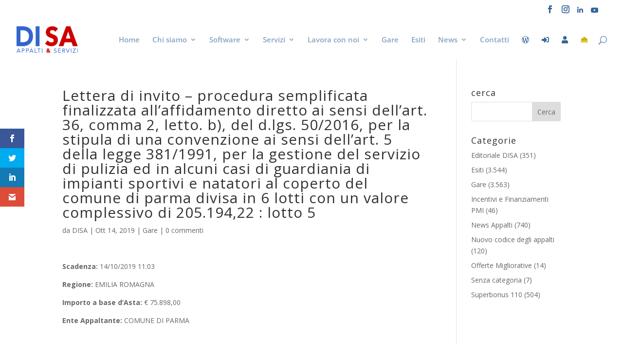

--- FILE ---
content_type: text/css; charset=utf-8
request_url: https://www.disasrl.com/wp-content/uploads/dmb/css/dp_custom_module_120475.css?ver=6.9
body_size: 184
content:
.formatGetClienti{
    margin: 1%;
	padding:5%;
	background-color: #436ab5;
	font-size: 18px;
}

.formatRagioneSociale {
	font-weight: bold;
	color: white
}

.formatCitta {
	font-style: italic;
	color: white
}

.formatProvincia {
	color: white
}

--- FILE ---
content_type: image/svg+xml
request_url: https://www.disasrl.com/wp-content/uploads/2024/09/logo_disa_vettoriale.svg
body_size: 7882
content:
<?xml version="1.0" encoding="UTF-8"?>
<svg id="Livello_1" data-name="Livello 1" xmlns="http://www.w3.org/2000/svg" version="1.1" viewBox="0 0 1912.2 829.1">
  <defs>
    <style>
      .cls-1 {
        fill: #36c;
      }

      .cls-1, .cls-2 {
        stroke-width: 0px;
      }

      .cls-2 {
        fill: #c00;
      }
    </style>
  </defs>
  <g>
    <path class="cls-1" d="M1.3,0h199.3C226.8,0,252.6,3.8,278.5,8.4c33.5,6,65.7,16.3,95.3,33.1,15.1,8.7,29.5,18.6,43.1,29.5,31.4,25,52.7,57.5,69.2,93.7,10.3,22.6,17.3,46.5,21.1,70.9,2.4,15.7,4,31.5,5,47.3,1,17.5,2.1,35,1.1,52.5-2,38.7-9.4,76.5-25.1,112.3-12.4,28.3-29.1,54.5-49.6,77.6-20.5,23.2-44.4,41.6-71.1,56.9-25.5,14.9-53.2,25.7-82.1,32-17.6,3.8-35.5,7.8-53.4,8.3-52.9,1.5-105.7,1.3-158.6,1.6-21.6.1-43.1-.3-64.7.1-6,.1-7.8-1.6-7.8-7.8.1-178.9.3-357.9.1-536.8V0h.1ZM121.8,498.2c1.8.1,2.8.3,3.8.3,37.8-1.1,75.7,2.8,113.5-3.6,18.7-3.1,36.9-7.3,54.1-15.1,22-9.8,41.1-23.5,56.1-42.4,12.9-16.2,22.6-34.8,28.6-54.6,5-16.3,8.7-33,8.8-50.2.1-18.8,1.5-37.9-.4-56.5-2.4-22.2-9.2-43.8-20.1-63.4-13.6-25-33.8-45.7-58.4-59.8-33.9-19.7-71.1-27.1-109.7-28.4-22.7-.8-45.6,0-68.4-.3-6.3-.1-8,2-8,8.3.1,119.7.3,239.3.1,359v6.8Z"/>
    <path class="cls-2" d="M1317.3,623.5c5.7-15.3,11.1-30,16.7-44.9,9.2-24.3,18.4-48.8,27.6-73.2,12.8-34.2,25.5-68.4,38.3-102.6,10.1-26.9,20.1-54,30.2-80.9,12.8-34.4,25.8-68.8,38.6-103.2,9.1-24.5,17.5-49.2,26.5-73.6,11.1-29.9,22.9-59.6,34.2-89.4,6.5-17,12.7-34.1,18.8-51.2C1549.3,1.4,1550.6,0,1554.3,0,1595.3.1,1636.2.1,1677.3,0,1680.3,0,1681.9.3,1683.2,4c11.8,33,24,65.9,36.1,98.7,13.9,37.4,27.8,74.7,41.8,112,17.5,46.9,35.1,93.8,52.3,140.8,12.8,34.8,25.1,69.9,38.1,104.8,15.5,42.1,31.2,84,46.9,126.1,4.5,12,8.9,24.2,13.7,37.2-2.2.4-4.3.5-6.5.6-45.7,0-91.6,0-137.3.1-4.4,0-6.6-1.3-8.2-5.8-11.8-34.3-23.8-68.6-35.9-102.8-.1-.3,0-.4-.1-.6q-5.2-13.7-20.2-13.7c-64.1,0-128.2,0-192.3-.1-5.1,0-7.3,1.3-8.9,6.5-12.2,37.2-24.6,74.1-37.4,111-.8,2.3-4,5.4-6.1,5.4-46.9.3-93.6.1-140.5,0-.6-.1-1-.3-1.6-.5ZM1614.9,166.7c-3.9,2.5-61.9,173.7-72.9,213.8h141.8l-68.9-213.8Z"/>
    <path class="cls-2" d="M974.1,442.6c6,6.4,11.6,12.3,17.1,18.2,21.9,22.9,50.5,38.3,81.6,43.8,22.8,4.2,45.4,1.2,65.1-12.2,14.9-10.1,23-25,23.5-43.3.2-10.8.4-21.7-4.8-31.9-6.4-12.4-16.5-21.2-28.1-28.3-21.7-13.3-46-20.3-69.5-29.3-25.1-9.5-50.1-19.1-72.7-34.1-33.7-22.3-54.7-53.5-64.5-92.2-4.9-19.2-4.3-39-4.1-58.7.4-32.9,9.8-62.9,27.4-90.5,15.5-24.4,36.4-42.6,61.5-56.6,22.8-12.7,47.1-19.6,72.6-23.9,18-3.2,36.3-4.3,54.5-3.3,27.1,1.7,53.8,7.9,79,18.1,19.9,8,38.7,18,55.6,31,8.4,6.4,15.9,13.8,23.9,20.6,2.6,2.2,2.5,3.9.2,6.6-7.8,9-15.1,18.3-22.6,27.4-12.6,15-25,30-37.5,44.9-4.9,5.9-10.1,11.6-15,17.5-2.8,3.3-5,2.6-7.4-.4-19-24.2-43.5-39.3-73.5-45.4-24.4-4.9-47.3-1.7-68.2,12.3-11.6,7.8-18,19.4-21,32.6-3.7,16.1-1.2,31.8,9.8,44.6,4.9,5.7,11,10.3,17.7,13.8,16.1,8,32.7,15.1,49.4,22.2,20.6,8.6,41.2,16.6,61.9,24.7,16.4,6.4,31.6,15.4,45.3,26.5,27.7,22.4,47.8,50.2,55.6,85.5,2.5,11.1,3.1,22.8,3.8,34.1.6,10.1.4,20.2.1,30.2-.6,22.6-5.8,44.9-15.1,65.5-6.3,13.7-14.4,26.6-22.6,39.1-11.7,17.6-27.9,30.5-45.8,41.6-23.9,14.6-50.5,24.1-78,27.9-18.7,2.7-37.7,3.6-56.6,2.6-41.7-2.3-81.4-13.2-118-33.8-15.1-8.6-30-17.7-42.5-30.2-6-6-12.1-11.8-17.8-18.1-1.1-1.2-1.4-4.7-.5-5.8,10.6-12.7,21.5-25.2,32.5-37.7,14.9-17,29.9-34.1,44.8-51.1.9-1.4,2-3,2.8-4.7Z"/>
    <path class="cls-1" d="M595.9.1h20.6C648,.1,679.3.3,710.7,0,716.4,0,718.1,1.6,718.1,7.3c-.1,203.3-.1,406.6,0,609.8,0,5.7-1.7,7.4-7.4,7.3-35.9-.3-71.8-.3-107.7,0-5.5,0-7.4-2.1-7-7.1V.1Z"/>
  </g>
  <g>
    <path class="cls-1" d="M56.6,697.4h14.3l54.6,128.4h-17.8l-13.1-31.6H30.5l-13.2,31.6H0l56.6-128.4ZM63.5,717h-.4l-26.7,63.1h52.4l-25.4-63.1Z"/>
    <path class="cls-1" d="M166.3,697.4h38.1c5.9,0,11.6.6,17,1.7,5.4,1.2,10.2,3.1,14.3,5.8,4.2,2.7,7.5,6.3,10,10.9,2.5,4.5,3.7,10.1,3.7,16.8s-1.3,12.8-4,17.4c-2.7,4.6-6.1,8.2-10.2,10.9-4.2,2.7-8.7,4.5-13.7,5.6-5,1.1-9.7,1.6-14.1,1.6h-25.8v57.7h-15.2v-128.4ZM181.5,754h25.8c7.6,0,13.8-1.7,18.6-5.2,4.8-3.4,7.2-8.8,7.2-16s-2.4-12.6-7.2-16.1c-4.8-3.4-11-5.2-18.6-5.2h-25.8v42.4Z"/>
    <path class="cls-1" d="M297.6,697.4h38.1c5.9,0,11.6.6,17,1.7,5.4,1.2,10.2,3.1,14.3,5.8,4.2,2.7,7.5,6.3,10,10.9,2.5,4.5,3.7,10.1,3.7,16.8s-1.3,12.8-4,17.4c-2.7,4.6-6.1,8.2-10.2,10.9-4.2,2.7-8.7,4.5-13.7,5.6-5,1.1-9.7,1.6-14.1,1.6h-25.8v57.7h-15.2v-128.4ZM312.8,754h25.8c7.6,0,13.8-1.7,18.6-5.2,4.8-3.4,7.2-8.8,7.2-16s-2.4-12.6-7.2-16.1c-4.8-3.4-11-5.2-18.6-5.2h-25.8v42.4Z"/>
    <path class="cls-1" d="M457.2,697.4h14.3l54.6,128.4h-17.8l-13.1-31.6h-64.2l-13.2,31.6h-17.2l56.6-128.4ZM464.1,717h-.4l-26.7,63.1h52.4l-25.4-63.1Z"/>
    <path class="cls-1" d="M566.9,697.4h15.2v114.3h58.8v14.1h-74v-128.4Z"/>
    <path class="cls-1" d="M750.8,711.6h-42.4v114.3h-15.2v-114.3h-42.4v-14.1h100.1v14.1Z"/>
    <path class="cls-1" d="M792.5,697.4h15.2v128.4h-15.2v-128.4Z"/>
    <path class="cls-2" d="M1032.8,795.5l28.7,30.3h-35l-10.7-12.2c-5.3,5.4-11,9.4-17.1,11.8-6.1,2.4-13,3.6-20.6,3.6s-11.4-.8-16.9-2.4c-5.4-1.6-10.3-4-14.6-7.2-4.3-3.2-7.7-7.2-10.2-12.1-2.5-4.8-3.8-10.5-3.8-16.9s.7-8,2.1-11.7c1.4-3.7,3.3-7,5.8-10.1,2.5-3,5.4-5.7,8.6-7.9,3.3-2.2,6.8-4,10.7-5.3-2.1-2.3-4-4.5-5.7-6.5-1.8-2.1-3.3-4.2-4.5-6.5-1.3-2.3-2.2-4.7-2.9-7.3-.7-2.5-1-5.4-1-8.5,0-5.8,1.1-10.8,3.4-14.9,2.2-4.1,5.2-7.5,9-10.2,3.7-2.7,8-4.6,12.9-5.8,4.8-1.2,9.8-1.8,14.9-1.8s9.7.6,14.1,1.9c4.5,1.3,8.4,3.2,11.9,5.8,3.4,2.6,6.2,5.9,8.3,9.8,2.1,3.9,3.1,8.6,3.1,14.1s-.6,7.4-1.9,10.7c-1.3,3.3-3,6.3-5.2,9.2-2.2,2.8-4.7,5.4-7.5,7.6-2.8,2.2-5.9,4.2-9.2,5.9l16.5,17.6,12.5-17h31.6l-27,35.9ZM976.6,771c-1.8,1.1-3.6,2.2-5.3,3.4-1.8,1.2-3.3,2.4-4.7,3.8-1.4,1.4-2.5,3-3.4,4.8-.8,1.8-1.3,3.9-1.3,6.3s.5,4.6,1.5,6.5c1,1.9,2.2,3.6,3.8,4.9,1.6,1.3,3.4,2.4,5.5,3.2,2.1.8,4.3,1.2,6.4,1.2,4.2,0,7.9-.9,11-2.7s6.1-4,9.2-6.7l-22.7-24.7ZM985.3,715.9c-3.5,0-6.5,1.1-8.9,3.3-2.4,2.2-3.6,5.1-3.6,8.7s.4,3.1,1.1,4.6c.7,1.5,1.6,3,2.6,4.4,1,1.4,2.2,2.7,3.4,3.9,1.3,1.2,2.4,2.3,3.5,3.3,1.5-.8,3-1.8,4.7-3,1.7-1.1,3.3-2.4,4.7-3.8,1.5-1.4,2.7-2.9,3.6-4.5,1-1.6,1.5-3.4,1.5-5.2,0-3.7-1.2-6.6-3.7-8.6-2.5-2-5.5-3-9-3Z"/>
    <path class="cls-1" d="M1237.4,720.1c-2.5-4.1-5.9-7.1-10.2-9-4.2-1.9-8.6-2.8-13.2-2.8s-6.7.4-10,1.3c-3.3.8-6.2,2.1-8.8,3.8-2.6,1.7-4.7,3.9-6.3,6.7-1.6,2.8-2.4,6-2.4,9.8s.5,5.5,1.4,7.7c.9,2.2,2.4,4.3,4.4,6.1,2.1,1.8,4.8,3.5,8.3,5.1,3.5,1.6,7.8,3.1,12.9,4.7,5,1.6,9.8,3.3,14.4,5.1,4.7,1.8,8.8,4.1,12.3,6.9,3.6,2.8,6.4,6.3,8.5,10.4,2.1,4.2,3.2,9.4,3.2,15.7s-1.3,12-3.8,16.7c-2.5,4.7-5.9,8.6-10.1,11.7-4.2,3.1-9,5.4-14.4,6.9-5.4,1.5-11.1,2.3-16.9,2.3s-7.5-.3-11.2-1c-3.7-.7-7.3-1.7-10.8-3.1-3.4-1.4-6.7-3.2-9.7-5.4-3-2.2-5.6-5-7.8-8.3l13.1-10.7c2.8,4.7,6.6,8.3,11.6,10.7,5,2.4,10.2,3.6,15.8,3.6s6.6-.5,9.9-1.5c3.3-1,6.3-2.4,9-4.3,2.7-1.9,4.8-4.2,6.5-7,1.7-2.8,2.5-6,2.5-9.6s-.7-7.2-2-9.7c-1.3-2.5-3.4-4.6-6.2-6.4-2.8-1.8-6.3-3.4-10.5-4.9-4.2-1.5-9.2-3.1-14.9-5.1-4.6-1.5-8.8-3.1-12.7-5-3.9-1.9-7.2-4.2-10.1-6.9-2.8-2.7-5.1-6-6.7-9.8-1.6-3.8-2.4-8.4-2.4-13.7s1.2-11.5,3.6-16.1c2.4-4.6,5.7-8.4,9.8-11.5,4.1-3.1,8.8-5.4,14-7,5.2-1.6,10.6-2.4,16.3-2.4s13.9,1.1,19.9,3.4c6,2.2,11.3,6.1,16,11.7l-12.5,10.9Z"/>
    <path class="cls-1" d="M1301,697.4h80.7v14.1h-65.5v40.3h61.1v14.1h-61.1v45.7h68.7v14.1h-84v-128.4Z"/>
    <path class="cls-1" d="M1432.3,697.4h32.8c6.2,0,12.3.4,18.4,1.1,6.1.7,11.6,2.3,16.4,4.7,4.8,2.4,8.8,6,11.8,10.6,3,4.7,4.5,11,4.5,19s-2.8,17-8.5,22.9c-5.7,5.8-13.5,9.5-23.6,11.1l36.5,59.1h-18.7l-34.8-57.7h-19.6v57.7h-15.2v-128.4ZM1447.6,754h13.6c4.2,0,8.6-.1,13.1-.4,4.5-.2,8.7-1,12.5-2.4,3.8-1.3,7-3.4,9.4-6.3,2.5-2.8,3.7-6.9,3.7-12.2s-.9-8.3-2.7-11.1c-1.8-2.8-4.2-4.9-7.2-6.4-3-1.5-6.3-2.5-10-3-3.7-.5-7.4-.7-11.2-.7h-21.4v42.4Z"/>
    <path class="cls-1" d="M1546,697.4h17.2l39.5,105.5h.4l40.8-105.5h16.1l-50.2,128.4h-14.7l-49.1-128.4Z"/>
    <path class="cls-1" d="M1698.2,697.4h15.2v128.4h-15.2v-128.4Z"/>
    <path class="cls-1" d="M1758.4,812.2l74.2-100.7h-73.1v-14.1h91.6v13.1l-74.2,101.2h75.1v14.1h-93.6v-13.6Z"/>
    <path class="cls-1" d="M1897,697.4h15.2v128.4h-15.2v-128.4Z"/>
  </g>
</svg>

--- FILE ---
content_type: application/javascript; charset=utf-8
request_url: https://www.disasrl.com/wp-content/themes/divi-child/js/custom.js?ver=6.9
body_size: 986
content:
// Check whether current page is inside (visual) builder or not
var isBuilder = 'object' === typeof window.ET_Builder;

/*! ET custom.js */
(function ($) {
    //CUSTOM CODE DISA
    $(document).ready(function () {
        $('.admin-modal').click(function () {
            let widht_box;
            if ($(window).width() < 767) {
                widht_box = '100%';
                widht_input = '100%';
            } else {
                widht_box = '30%';
                widht_input = '60%';
            }
            $.confirm({
                title: '<i style="color:#3498db" class="far fa-user fa-2x"></i><br /><br />Login Area Admin',
                theme: 'modern',
                color: 'blue',
                content: '' +
                '<form action="https://admin.disasrl.com/login/login_user" id="LoginCliente" method="POST">' +
                '<div class="form-group">' +
                '<input type="text" id="username" style="width:'+widht_input+'; margin:auto" placeholder="Username" name="username" class="name form-control" required />' +
                '</div>' +
                '<div class="form-group" >' +
                '<input type="password" id="password"style="width:'+widht_input+'; margin:auto" placeholder="Password" name="password" class="name form-control" required />' +
                '</div>' +
                '<input type="hidden" id="submitbtn" value="Login" name="submitbtn" />' +
                '</form>',
                animation: 'scale',
                type: 'blue',
                boxWidth: widht_box,
                useBootstrap: false,
                buttons: {
                    cancel: {
                        text: 'Chiudi',
                        btnClass: 'btn-red'
                    },
                    formSubmit: {
                        text: 'Login',
                        btnClass: 'btn-blue',
                        action: function () {
                            let data
                            data = $('#LoginCliente').serialize();
                            if (data){
                                /*$.ajax({
                                    url: 'https://admin.disasrl.com/login/login_user',
                                    type: 'POST',
                                    data: data,
                                    success: function(data){
                                        console.log(data);
                                    },
                                    error: function(request, error){
                                        console.log(request, error);
                                    }
                                });*/
                                $('#LoginCliente').submit();
                            }else{
                                $.alert('compila tutti i campi');
                            }
                        }
                    },
                }
            });
        });
        $('.user-modal').click(function () {
            let widht_box;
            if ($(window).width() < 767) {
                widht_box = '100%';
                widht_input = '100%';
            } else {
                widht_box = '30%';
                widht_input = '60%';
            }
            $.confirm({
                title: '<i style="color:#e74c3c" class="far fa-user fa-2x"></i><br /><br />Login Area Clienti',
                theme: 'modern',
                color: 'blue',
                content: '' +
                '<form action="https://clienti.disasrl.com/loginHome.asp" id="LoginCliente" method="POST">' +
                '<div class="form-group">' +
                '<input type="text" id="username" style="width:'+widht_input+'; margin:auto" placeholder="Username" name="username" class="name form-control" required />' +
                '</div>' +
                '<div class="form-group" >' +
                '<input type="password" id="password"style="width:'+widht_input+'; margin:auto" placeholder="Password" name="password" class="name form-control" required />' +
                '</div>' +
                '<input type="hidden" id="submitbtn" value="Login" name="submitbtn" />' +
                '</form>',
                animation: 'scale',
                type: 'red',
                boxWidth: widht_box,
                useBootstrap: false,
                buttons: {
                    cancel: {
                        text: 'Chiudi',
                        btnClass: 'btn-red'
                    },
                    formSubmit: {
                        text: 'Login',
                        btnClass: 'btn-blue',
                        action: function () {
                            let data
                            data = $('#LoginCliente').serialize();
                            if (data){
                                /*$.ajax({
                                    url: 'https://admin.disasrl.com/login/login_user',
                                    type: 'POST',
                                    data: data,
                                    success: function(data){
                                        console.log(data);
                                    },
                                    error: function(request, error){
                                        console.log(request, error);
                                    }
                                });*/
                                $('#LoginCliente').submit();
                            }else{
                                $.alert('compila tutti i campi');
                            }
                        }
                    },
                }
            });
        });
        $('.dipendente-modal').click(function () {
            let widht_box;
            if ($(window).width() < 767) {
                widht_box = '100%';
                widht_input = '100%';
            } else {
                widht_box = '30%';
                widht_input = '60%';
            }
            $.confirm({
                title: '<i style="color:#f1c40f" class="fas fa-hard-hat fa-2x"></i><br /><br />Login Cantiere Digitale',
                theme: 'modern',
                color: 'blue',
                content: '' +
                '<form action="https://clientinew.disasrl.com/loginAuth" id="LoginCantiereDigitale" method="POST">' +
                '<div class="form-group">' +
                '<input type="text" id="username" style="width:'+widht_input+'; margin:auto" placeholder="Username" name="username" class="name form-control" required />' +
                '</div>' +
                '<div class="form-group" >' +
                '<input type="password" id="password"style="width:'+widht_input+'; margin:auto" placeholder="Password" name="password" class="name form-control" required />' +
                '</div>' +
                '</form>',
                animation: 'scale',
                type: 'orange',
                boxWidth: widht_box,
                useBootstrap: false,
                buttons: {
                    cancel: {
                        text: 'Chiudi',
                        btnClass: 'btn-red'
                    },
                    formSubmit: {
                        text: 'Login',
                        btnClass: 'btn-blue',
                        action: function () {
                            let data
                            data = $('#LoginCantiereDigitale').serialize();
                            if (data){
                                /*$.ajax({
                                    url: 'https://admin.disasrl.com/login/login_user',
                                    type: 'POST',
                                    data: data,
                                    success: function(data){
                                        console.log(data);
                                    },
                                    error: function(request, error){
                                        console.log(request, error);
                                    }
                                });*/
                                $('#LoginCantiereDigitale').submit();
                            }else{
                                $.alert('compila tutti i campi');
                            }
                        }
                    },
                }
            });
        });
    });
    $('#cookie_action_header').click(function(){
    	window['ga-disable-UA-100423023-1'] = false;
    });
})(jQuery);